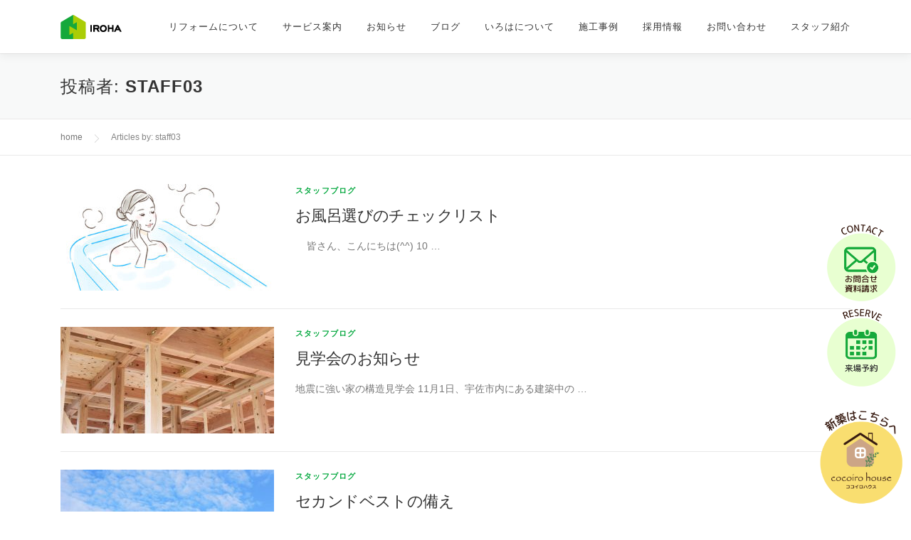

--- FILE ---
content_type: text/html; charset=UTF-8
request_url: https://iroha-construction.com/author/staff03/
body_size: 11097
content:
<!DOCTYPE html>
<html dir="ltr" lang="ja">
<head>
<meta charset="UTF-8">
<meta name="viewport" content="width=device-width, initial-scale=1">
<link rel="profile" href="http://gmpg.org/xfn/11">
<title>staff03 | 株式会社 いろは建築技巧</title>

		<!-- All in One SEO 4.7.4.2 - aioseo.com -->
		<meta name="robots" content="max-image-preview:large" />
		<meta name="google-site-verification" content="4dBcIiFig5kQHKaEc_8RjFcLuyVO4-_3lIbM-lPPmUw" />
		<link rel="canonical" href="https://iroha-construction.com/author/staff03/" />
		<link rel="next" href="https://iroha-construction.com/author/staff03/page/2/" />
		<meta name="generator" content="All in One SEO (AIOSEO) 4.7.4.2" />
		<script type="application/ld+json" class="aioseo-schema">
			{"@context":"https:\/\/schema.org","@graph":[{"@type":"BreadcrumbList","@id":"https:\/\/iroha-construction.com\/author\/staff03\/#breadcrumblist","itemListElement":[{"@type":"ListItem","@id":"https:\/\/iroha-construction.com\/#listItem","position":1,"name":"\u5bb6","item":"https:\/\/iroha-construction.com\/","nextItem":"https:\/\/iroha-construction.com\/author\/staff03\/#listItem"},{"@type":"ListItem","@id":"https:\/\/iroha-construction.com\/author\/staff03\/#listItem","position":2,"name":"staff03","previousItem":"https:\/\/iroha-construction.com\/#listItem"}]},{"@type":"Organization","@id":"https:\/\/iroha-construction.com\/#organization","name":"\u682a\u5f0f\u4f1a\u793e \u3044\u308d\u306f\u5efa\u7bc9\u6280\u5de7","description":"\u5927\u5206\u770c\u4e2d\u6d25\u5e02\u3067\u5efa\u7bc9\u30fb\u30ea\u30d5\u30a9\u30fc\u30e0\u30fb\u5bb6\u5177\u88fd\u4f5c\u3092\u884c\u3063\u3066\u3044\u307e\u3059","url":"https:\/\/iroha-construction.com\/","logo":{"@type":"ImageObject","url":"https:\/\/iroha-construction.com\/wp-content\/uploads\/2018\/10\/logo_menu.gif","@id":"https:\/\/iroha-construction.com\/author\/staff03\/#organizationLogo","width":86,"height":34},"image":{"@id":"https:\/\/iroha-construction.com\/author\/staff03\/#organizationLogo"}},{"@type":"Person","@id":"https:\/\/iroha-construction.com\/author\/staff03\/#author","url":"https:\/\/iroha-construction.com\/author\/staff03\/","name":"staff03","image":{"@type":"ImageObject","@id":"https:\/\/iroha-construction.com\/author\/staff03\/#authorImage","url":"https:\/\/secure.gravatar.com\/avatar\/4afba9498c91c4cc9acf1289b46e1745?s=96&d=mm&r=g","width":96,"height":96,"caption":"staff03"},"mainEntityOfPage":{"@id":"https:\/\/iroha-construction.com\/author\/staff03\/#profilepage"}},{"@type":"ProfilePage","@id":"https:\/\/iroha-construction.com\/author\/staff03\/#profilepage","url":"https:\/\/iroha-construction.com\/author\/staff03\/","name":"staff03 | \u682a\u5f0f\u4f1a\u793e \u3044\u308d\u306f\u5efa\u7bc9\u6280\u5de7","inLanguage":"ja","isPartOf":{"@id":"https:\/\/iroha-construction.com\/#website"},"breadcrumb":{"@id":"https:\/\/iroha-construction.com\/author\/staff03\/#breadcrumblist"},"dateCreated":"2019-09-27T05:20:46+09:00","mainEntity":{"@id":"https:\/\/iroha-construction.com\/author\/staff03\/#author"}},{"@type":"WebSite","@id":"https:\/\/iroha-construction.com\/#website","url":"https:\/\/iroha-construction.com\/","name":"\u682a\u5f0f\u4f1a\u793e \u3044\u308d\u306f\u5efa\u7bc9\u6280\u5de7","description":"\u5927\u5206\u770c\u4e2d\u6d25\u5e02\u3067\u5efa\u7bc9\u30fb\u30ea\u30d5\u30a9\u30fc\u30e0\u30fb\u5bb6\u5177\u88fd\u4f5c\u3092\u884c\u3063\u3066\u3044\u307e\u3059","inLanguage":"ja","publisher":{"@id":"https:\/\/iroha-construction.com\/#organization"}}]}
		</script>
		<!-- All in One SEO -->

<link rel='dns-prefetch' href='//fonts.googleapis.com' />
<link rel="alternate" type="application/rss+xml" title="株式会社 いろは建築技巧 &raquo; フィード" href="https://iroha-construction.com/feed/" />
<link rel="alternate" type="application/rss+xml" title="株式会社 いろは建築技巧 &raquo; コメントフィード" href="https://iroha-construction.com/comments/feed/" />
<link rel="alternate" type="application/rss+xml" title="株式会社 いろは建築技巧 &raquo; staff03 による投稿のフィード" href="https://iroha-construction.com/author/staff03/feed/" />
<script type="text/javascript">
/* <![CDATA[ */
window._wpemojiSettings = {"baseUrl":"https:\/\/s.w.org\/images\/core\/emoji\/14.0.0\/72x72\/","ext":".png","svgUrl":"https:\/\/s.w.org\/images\/core\/emoji\/14.0.0\/svg\/","svgExt":".svg","source":{"concatemoji":"https:\/\/iroha-construction.com\/wp-includes\/js\/wp-emoji-release.min.js?ver=6.4.7"}};
/*! This file is auto-generated */
!function(i,n){var o,s,e;function c(e){try{var t={supportTests:e,timestamp:(new Date).valueOf()};sessionStorage.setItem(o,JSON.stringify(t))}catch(e){}}function p(e,t,n){e.clearRect(0,0,e.canvas.width,e.canvas.height),e.fillText(t,0,0);var t=new Uint32Array(e.getImageData(0,0,e.canvas.width,e.canvas.height).data),r=(e.clearRect(0,0,e.canvas.width,e.canvas.height),e.fillText(n,0,0),new Uint32Array(e.getImageData(0,0,e.canvas.width,e.canvas.height).data));return t.every(function(e,t){return e===r[t]})}function u(e,t,n){switch(t){case"flag":return n(e,"\ud83c\udff3\ufe0f\u200d\u26a7\ufe0f","\ud83c\udff3\ufe0f\u200b\u26a7\ufe0f")?!1:!n(e,"\ud83c\uddfa\ud83c\uddf3","\ud83c\uddfa\u200b\ud83c\uddf3")&&!n(e,"\ud83c\udff4\udb40\udc67\udb40\udc62\udb40\udc65\udb40\udc6e\udb40\udc67\udb40\udc7f","\ud83c\udff4\u200b\udb40\udc67\u200b\udb40\udc62\u200b\udb40\udc65\u200b\udb40\udc6e\u200b\udb40\udc67\u200b\udb40\udc7f");case"emoji":return!n(e,"\ud83e\udef1\ud83c\udffb\u200d\ud83e\udef2\ud83c\udfff","\ud83e\udef1\ud83c\udffb\u200b\ud83e\udef2\ud83c\udfff")}return!1}function f(e,t,n){var r="undefined"!=typeof WorkerGlobalScope&&self instanceof WorkerGlobalScope?new OffscreenCanvas(300,150):i.createElement("canvas"),a=r.getContext("2d",{willReadFrequently:!0}),o=(a.textBaseline="top",a.font="600 32px Arial",{});return e.forEach(function(e){o[e]=t(a,e,n)}),o}function t(e){var t=i.createElement("script");t.src=e,t.defer=!0,i.head.appendChild(t)}"undefined"!=typeof Promise&&(o="wpEmojiSettingsSupports",s=["flag","emoji"],n.supports={everything:!0,everythingExceptFlag:!0},e=new Promise(function(e){i.addEventListener("DOMContentLoaded",e,{once:!0})}),new Promise(function(t){var n=function(){try{var e=JSON.parse(sessionStorage.getItem(o));if("object"==typeof e&&"number"==typeof e.timestamp&&(new Date).valueOf()<e.timestamp+604800&&"object"==typeof e.supportTests)return e.supportTests}catch(e){}return null}();if(!n){if("undefined"!=typeof Worker&&"undefined"!=typeof OffscreenCanvas&&"undefined"!=typeof URL&&URL.createObjectURL&&"undefined"!=typeof Blob)try{var e="postMessage("+f.toString()+"("+[JSON.stringify(s),u.toString(),p.toString()].join(",")+"));",r=new Blob([e],{type:"text/javascript"}),a=new Worker(URL.createObjectURL(r),{name:"wpTestEmojiSupports"});return void(a.onmessage=function(e){c(n=e.data),a.terminate(),t(n)})}catch(e){}c(n=f(s,u,p))}t(n)}).then(function(e){for(var t in e)n.supports[t]=e[t],n.supports.everything=n.supports.everything&&n.supports[t],"flag"!==t&&(n.supports.everythingExceptFlag=n.supports.everythingExceptFlag&&n.supports[t]);n.supports.everythingExceptFlag=n.supports.everythingExceptFlag&&!n.supports.flag,n.DOMReady=!1,n.readyCallback=function(){n.DOMReady=!0}}).then(function(){return e}).then(function(){var e;n.supports.everything||(n.readyCallback(),(e=n.source||{}).concatemoji?t(e.concatemoji):e.wpemoji&&e.twemoji&&(t(e.twemoji),t(e.wpemoji)))}))}((window,document),window._wpemojiSettings);
/* ]]> */
</script>
<style id='wp-emoji-styles-inline-css' type='text/css'>

	img.wp-smiley, img.emoji {
		display: inline !important;
		border: none !important;
		box-shadow: none !important;
		height: 1em !important;
		width: 1em !important;
		margin: 0 0.07em !important;
		vertical-align: -0.1em !important;
		background: none !important;
		padding: 0 !important;
	}
</style>
<link rel='stylesheet' id='wp-block-library-css' href='https://iroha-construction.com/wp-includes/css/dist/block-library/style.min.css?ver=6.4.7' type='text/css' media='all' />
<style id='wp-block-library-theme-inline-css' type='text/css'>
.wp-block-audio figcaption{color:#555;font-size:13px;text-align:center}.is-dark-theme .wp-block-audio figcaption{color:hsla(0,0%,100%,.65)}.wp-block-audio{margin:0 0 1em}.wp-block-code{border:1px solid #ccc;border-radius:4px;font-family:Menlo,Consolas,monaco,monospace;padding:.8em 1em}.wp-block-embed figcaption{color:#555;font-size:13px;text-align:center}.is-dark-theme .wp-block-embed figcaption{color:hsla(0,0%,100%,.65)}.wp-block-embed{margin:0 0 1em}.blocks-gallery-caption{color:#555;font-size:13px;text-align:center}.is-dark-theme .blocks-gallery-caption{color:hsla(0,0%,100%,.65)}.wp-block-image figcaption{color:#555;font-size:13px;text-align:center}.is-dark-theme .wp-block-image figcaption{color:hsla(0,0%,100%,.65)}.wp-block-image{margin:0 0 1em}.wp-block-pullquote{border-bottom:4px solid;border-top:4px solid;color:currentColor;margin-bottom:1.75em}.wp-block-pullquote cite,.wp-block-pullquote footer,.wp-block-pullquote__citation{color:currentColor;font-size:.8125em;font-style:normal;text-transform:uppercase}.wp-block-quote{border-left:.25em solid;margin:0 0 1.75em;padding-left:1em}.wp-block-quote cite,.wp-block-quote footer{color:currentColor;font-size:.8125em;font-style:normal;position:relative}.wp-block-quote.has-text-align-right{border-left:none;border-right:.25em solid;padding-left:0;padding-right:1em}.wp-block-quote.has-text-align-center{border:none;padding-left:0}.wp-block-quote.is-large,.wp-block-quote.is-style-large,.wp-block-quote.is-style-plain{border:none}.wp-block-search .wp-block-search__label{font-weight:700}.wp-block-search__button{border:1px solid #ccc;padding:.375em .625em}:where(.wp-block-group.has-background){padding:1.25em 2.375em}.wp-block-separator.has-css-opacity{opacity:.4}.wp-block-separator{border:none;border-bottom:2px solid;margin-left:auto;margin-right:auto}.wp-block-separator.has-alpha-channel-opacity{opacity:1}.wp-block-separator:not(.is-style-wide):not(.is-style-dots){width:100px}.wp-block-separator.has-background:not(.is-style-dots){border-bottom:none;height:1px}.wp-block-separator.has-background:not(.is-style-wide):not(.is-style-dots){height:2px}.wp-block-table{margin:0 0 1em}.wp-block-table td,.wp-block-table th{word-break:normal}.wp-block-table figcaption{color:#555;font-size:13px;text-align:center}.is-dark-theme .wp-block-table figcaption{color:hsla(0,0%,100%,.65)}.wp-block-video figcaption{color:#555;font-size:13px;text-align:center}.is-dark-theme .wp-block-video figcaption{color:hsla(0,0%,100%,.65)}.wp-block-video{margin:0 0 1em}.wp-block-template-part.has-background{margin-bottom:0;margin-top:0;padding:1.25em 2.375em}
</style>
<style id='classic-theme-styles-inline-css' type='text/css'>
/*! This file is auto-generated */
.wp-block-button__link{color:#fff;background-color:#32373c;border-radius:9999px;box-shadow:none;text-decoration:none;padding:calc(.667em + 2px) calc(1.333em + 2px);font-size:1.125em}.wp-block-file__button{background:#32373c;color:#fff;text-decoration:none}
</style>
<style id='global-styles-inline-css' type='text/css'>
body{--wp--preset--color--black: #000000;--wp--preset--color--cyan-bluish-gray: #abb8c3;--wp--preset--color--white: #ffffff;--wp--preset--color--pale-pink: #f78da7;--wp--preset--color--vivid-red: #cf2e2e;--wp--preset--color--luminous-vivid-orange: #ff6900;--wp--preset--color--luminous-vivid-amber: #fcb900;--wp--preset--color--light-green-cyan: #7bdcb5;--wp--preset--color--vivid-green-cyan: #00d084;--wp--preset--color--pale-cyan-blue: #8ed1fc;--wp--preset--color--vivid-cyan-blue: #0693e3;--wp--preset--color--vivid-purple: #9b51e0;--wp--preset--gradient--vivid-cyan-blue-to-vivid-purple: linear-gradient(135deg,rgba(6,147,227,1) 0%,rgb(155,81,224) 100%);--wp--preset--gradient--light-green-cyan-to-vivid-green-cyan: linear-gradient(135deg,rgb(122,220,180) 0%,rgb(0,208,130) 100%);--wp--preset--gradient--luminous-vivid-amber-to-luminous-vivid-orange: linear-gradient(135deg,rgba(252,185,0,1) 0%,rgba(255,105,0,1) 100%);--wp--preset--gradient--luminous-vivid-orange-to-vivid-red: linear-gradient(135deg,rgba(255,105,0,1) 0%,rgb(207,46,46) 100%);--wp--preset--gradient--very-light-gray-to-cyan-bluish-gray: linear-gradient(135deg,rgb(238,238,238) 0%,rgb(169,184,195) 100%);--wp--preset--gradient--cool-to-warm-spectrum: linear-gradient(135deg,rgb(74,234,220) 0%,rgb(151,120,209) 20%,rgb(207,42,186) 40%,rgb(238,44,130) 60%,rgb(251,105,98) 80%,rgb(254,248,76) 100%);--wp--preset--gradient--blush-light-purple: linear-gradient(135deg,rgb(255,206,236) 0%,rgb(152,150,240) 100%);--wp--preset--gradient--blush-bordeaux: linear-gradient(135deg,rgb(254,205,165) 0%,rgb(254,45,45) 50%,rgb(107,0,62) 100%);--wp--preset--gradient--luminous-dusk: linear-gradient(135deg,rgb(255,203,112) 0%,rgb(199,81,192) 50%,rgb(65,88,208) 100%);--wp--preset--gradient--pale-ocean: linear-gradient(135deg,rgb(255,245,203) 0%,rgb(182,227,212) 50%,rgb(51,167,181) 100%);--wp--preset--gradient--electric-grass: linear-gradient(135deg,rgb(202,248,128) 0%,rgb(113,206,126) 100%);--wp--preset--gradient--midnight: linear-gradient(135deg,rgb(2,3,129) 0%,rgb(40,116,252) 100%);--wp--preset--font-size--small: 13px;--wp--preset--font-size--medium: 20px;--wp--preset--font-size--large: 36px;--wp--preset--font-size--x-large: 42px;--wp--preset--spacing--20: 0.44rem;--wp--preset--spacing--30: 0.67rem;--wp--preset--spacing--40: 1rem;--wp--preset--spacing--50: 1.5rem;--wp--preset--spacing--60: 2.25rem;--wp--preset--spacing--70: 3.38rem;--wp--preset--spacing--80: 5.06rem;--wp--preset--shadow--natural: 6px 6px 9px rgba(0, 0, 0, 0.2);--wp--preset--shadow--deep: 12px 12px 50px rgba(0, 0, 0, 0.4);--wp--preset--shadow--sharp: 6px 6px 0px rgba(0, 0, 0, 0.2);--wp--preset--shadow--outlined: 6px 6px 0px -3px rgba(255, 255, 255, 1), 6px 6px rgba(0, 0, 0, 1);--wp--preset--shadow--crisp: 6px 6px 0px rgba(0, 0, 0, 1);}:where(.is-layout-flex){gap: 0.5em;}:where(.is-layout-grid){gap: 0.5em;}body .is-layout-flow > .alignleft{float: left;margin-inline-start: 0;margin-inline-end: 2em;}body .is-layout-flow > .alignright{float: right;margin-inline-start: 2em;margin-inline-end: 0;}body .is-layout-flow > .aligncenter{margin-left: auto !important;margin-right: auto !important;}body .is-layout-constrained > .alignleft{float: left;margin-inline-start: 0;margin-inline-end: 2em;}body .is-layout-constrained > .alignright{float: right;margin-inline-start: 2em;margin-inline-end: 0;}body .is-layout-constrained > .aligncenter{margin-left: auto !important;margin-right: auto !important;}body .is-layout-constrained > :where(:not(.alignleft):not(.alignright):not(.alignfull)){max-width: var(--wp--style--global--content-size);margin-left: auto !important;margin-right: auto !important;}body .is-layout-constrained > .alignwide{max-width: var(--wp--style--global--wide-size);}body .is-layout-flex{display: flex;}body .is-layout-flex{flex-wrap: wrap;align-items: center;}body .is-layout-flex > *{margin: 0;}body .is-layout-grid{display: grid;}body .is-layout-grid > *{margin: 0;}:where(.wp-block-columns.is-layout-flex){gap: 2em;}:where(.wp-block-columns.is-layout-grid){gap: 2em;}:where(.wp-block-post-template.is-layout-flex){gap: 1.25em;}:where(.wp-block-post-template.is-layout-grid){gap: 1.25em;}.has-black-color{color: var(--wp--preset--color--black) !important;}.has-cyan-bluish-gray-color{color: var(--wp--preset--color--cyan-bluish-gray) !important;}.has-white-color{color: var(--wp--preset--color--white) !important;}.has-pale-pink-color{color: var(--wp--preset--color--pale-pink) !important;}.has-vivid-red-color{color: var(--wp--preset--color--vivid-red) !important;}.has-luminous-vivid-orange-color{color: var(--wp--preset--color--luminous-vivid-orange) !important;}.has-luminous-vivid-amber-color{color: var(--wp--preset--color--luminous-vivid-amber) !important;}.has-light-green-cyan-color{color: var(--wp--preset--color--light-green-cyan) !important;}.has-vivid-green-cyan-color{color: var(--wp--preset--color--vivid-green-cyan) !important;}.has-pale-cyan-blue-color{color: var(--wp--preset--color--pale-cyan-blue) !important;}.has-vivid-cyan-blue-color{color: var(--wp--preset--color--vivid-cyan-blue) !important;}.has-vivid-purple-color{color: var(--wp--preset--color--vivid-purple) !important;}.has-black-background-color{background-color: var(--wp--preset--color--black) !important;}.has-cyan-bluish-gray-background-color{background-color: var(--wp--preset--color--cyan-bluish-gray) !important;}.has-white-background-color{background-color: var(--wp--preset--color--white) !important;}.has-pale-pink-background-color{background-color: var(--wp--preset--color--pale-pink) !important;}.has-vivid-red-background-color{background-color: var(--wp--preset--color--vivid-red) !important;}.has-luminous-vivid-orange-background-color{background-color: var(--wp--preset--color--luminous-vivid-orange) !important;}.has-luminous-vivid-amber-background-color{background-color: var(--wp--preset--color--luminous-vivid-amber) !important;}.has-light-green-cyan-background-color{background-color: var(--wp--preset--color--light-green-cyan) !important;}.has-vivid-green-cyan-background-color{background-color: var(--wp--preset--color--vivid-green-cyan) !important;}.has-pale-cyan-blue-background-color{background-color: var(--wp--preset--color--pale-cyan-blue) !important;}.has-vivid-cyan-blue-background-color{background-color: var(--wp--preset--color--vivid-cyan-blue) !important;}.has-vivid-purple-background-color{background-color: var(--wp--preset--color--vivid-purple) !important;}.has-black-border-color{border-color: var(--wp--preset--color--black) !important;}.has-cyan-bluish-gray-border-color{border-color: var(--wp--preset--color--cyan-bluish-gray) !important;}.has-white-border-color{border-color: var(--wp--preset--color--white) !important;}.has-pale-pink-border-color{border-color: var(--wp--preset--color--pale-pink) !important;}.has-vivid-red-border-color{border-color: var(--wp--preset--color--vivid-red) !important;}.has-luminous-vivid-orange-border-color{border-color: var(--wp--preset--color--luminous-vivid-orange) !important;}.has-luminous-vivid-amber-border-color{border-color: var(--wp--preset--color--luminous-vivid-amber) !important;}.has-light-green-cyan-border-color{border-color: var(--wp--preset--color--light-green-cyan) !important;}.has-vivid-green-cyan-border-color{border-color: var(--wp--preset--color--vivid-green-cyan) !important;}.has-pale-cyan-blue-border-color{border-color: var(--wp--preset--color--pale-cyan-blue) !important;}.has-vivid-cyan-blue-border-color{border-color: var(--wp--preset--color--vivid-cyan-blue) !important;}.has-vivid-purple-border-color{border-color: var(--wp--preset--color--vivid-purple) !important;}.has-vivid-cyan-blue-to-vivid-purple-gradient-background{background: var(--wp--preset--gradient--vivid-cyan-blue-to-vivid-purple) !important;}.has-light-green-cyan-to-vivid-green-cyan-gradient-background{background: var(--wp--preset--gradient--light-green-cyan-to-vivid-green-cyan) !important;}.has-luminous-vivid-amber-to-luminous-vivid-orange-gradient-background{background: var(--wp--preset--gradient--luminous-vivid-amber-to-luminous-vivid-orange) !important;}.has-luminous-vivid-orange-to-vivid-red-gradient-background{background: var(--wp--preset--gradient--luminous-vivid-orange-to-vivid-red) !important;}.has-very-light-gray-to-cyan-bluish-gray-gradient-background{background: var(--wp--preset--gradient--very-light-gray-to-cyan-bluish-gray) !important;}.has-cool-to-warm-spectrum-gradient-background{background: var(--wp--preset--gradient--cool-to-warm-spectrum) !important;}.has-blush-light-purple-gradient-background{background: var(--wp--preset--gradient--blush-light-purple) !important;}.has-blush-bordeaux-gradient-background{background: var(--wp--preset--gradient--blush-bordeaux) !important;}.has-luminous-dusk-gradient-background{background: var(--wp--preset--gradient--luminous-dusk) !important;}.has-pale-ocean-gradient-background{background: var(--wp--preset--gradient--pale-ocean) !important;}.has-electric-grass-gradient-background{background: var(--wp--preset--gradient--electric-grass) !important;}.has-midnight-gradient-background{background: var(--wp--preset--gradient--midnight) !important;}.has-small-font-size{font-size: var(--wp--preset--font-size--small) !important;}.has-medium-font-size{font-size: var(--wp--preset--font-size--medium) !important;}.has-large-font-size{font-size: var(--wp--preset--font-size--large) !important;}.has-x-large-font-size{font-size: var(--wp--preset--font-size--x-large) !important;}
.wp-block-navigation a:where(:not(.wp-element-button)){color: inherit;}
:where(.wp-block-post-template.is-layout-flex){gap: 1.25em;}:where(.wp-block-post-template.is-layout-grid){gap: 1.25em;}
:where(.wp-block-columns.is-layout-flex){gap: 2em;}:where(.wp-block-columns.is-layout-grid){gap: 2em;}
.wp-block-pullquote{font-size: 1.5em;line-height: 1.6;}
</style>
<link rel='stylesheet' id='onepress-fonts-css' href='https://fonts.googleapis.com/css?family=Raleway%3A400%2C500%2C600%2C700%2C300%2C100%2C800%2C900%7COpen+Sans%3A400%2C300%2C300italic%2C400italic%2C600%2C600italic%2C700%2C700italic&#038;subset=latin%2Clatin-ext&#038;display=swap&#038;ver=2.3.4' type='text/css' media='all' />
<link rel='stylesheet' id='onepress-animate-css' href='https://iroha-construction.com/wp-content/themes/onepress/assets/css/animate.min.css?ver=2.3.4' type='text/css' media='all' />
<link rel='stylesheet' id='onepress-fa-css' href='https://iroha-construction.com/wp-content/themes/onepress/assets/css/font-awesome.min.css?ver=4.7.0' type='text/css' media='all' />
<link rel='stylesheet' id='onepress-bootstrap-css' href='https://iroha-construction.com/wp-content/themes/onepress/assets/css/bootstrap.min.css?ver=2.3.4' type='text/css' media='all' />
<link rel='stylesheet' id='onepress-style-css' href='https://iroha-construction.com/wp-content/themes/onepress/style.css?ver=6.4.7' type='text/css' media='all' />
<style id='onepress-style-inline-css' type='text/css'>
#main .video-section section.hero-slideshow-wrapper{background:transparent}.hero-slideshow-wrapper:after{position:absolute;top:0px;left:0px;width:100%;height:100%;background-color:rgba(129,215,66,0);display:block;content:""}.body-desktop .parallax-hero .hero-slideshow-wrapper:after{display:none!important}#parallax-hero>.parallax-bg::before{background-color:rgba(129,215,66,0);opacity:1}.body-desktop .parallax-hero .hero-slideshow-wrapper:after{display:none!important}a,.screen-reader-text:hover,.screen-reader-text:active,.screen-reader-text:focus,.header-social a,.onepress-menu a:hover,.onepress-menu ul li a:hover,.onepress-menu li.onepress-current-item>a,.onepress-menu ul li.current-menu-item>a,.onepress-menu>li a.menu-actived,.onepress-menu.onepress-menu-mobile li.onepress-current-item>a,.site-footer a,.site-footer .footer-social a:hover,.site-footer .btt a:hover,.highlight,#comments .comment .comment-wrapper .comment-meta .comment-time:hover,#comments .comment .comment-wrapper .comment-meta .comment-reply-link:hover,#comments .comment .comment-wrapper .comment-meta .comment-edit-link:hover,.btn-theme-primary-outline,.sidebar .widget a:hover,.section-services .service-item .service-image i,.counter_item .counter__number,.team-member .member-thumb .member-profile a:hover,.icon-background-default{color:#00a73c}input[type="reset"],input[type="submit"],input[type="submit"],input[type="reset"]:hover,input[type="submit"]:hover,input[type="submit"]:hover .nav-links a:hover,.btn-theme-primary,.btn-theme-primary-outline:hover,.section-testimonials .card-theme-primary,.woocommerce #respond input#submit,.woocommerce a.button,.woocommerce button.button,.woocommerce input.button,.woocommerce button.button.alt,.pirate-forms-submit-button,.pirate-forms-submit-button:hover,input[type="reset"],input[type="submit"],input[type="submit"],.pirate-forms-submit-button,.contact-form div.wpforms-container-full .wpforms-form .wpforms-submit,.contact-form div.wpforms-container-full .wpforms-form .wpforms-submit:hover,.nav-links a:hover,.nav-links a.current,.nav-links .page-numbers:hover,.nav-links .page-numbers.current{background:#00a73c}.btn-theme-primary-outline,.btn-theme-primary-outline:hover,.pricing__item:hover,.section-testimonials .card-theme-primary,.entry-content blockquote{border-color:#00a73c}.page-header.page--cover{text-align:left}.page-header.page--cover:before{background:rgba(255,255,255,0)}.page-header:before{background:rgba(255,255,255,0)}#footer-widgets{}.gallery-carousel .g-item{padding:0px 4px}.gallery-carousel-wrap{margin-left:-4px;margin-right:-4px}.gallery-grid .g-item,.gallery-masonry .g-item .inner{padding:4px}.gallery-grid-wrap,.gallery-masonry-wrap{margin-left:-4px;margin-right:-4px}.gallery-justified-wrap{margin-left:-8px;margin-right:-8px}
</style>
<link rel='stylesheet' id='onepress-gallery-lightgallery-css' href='https://iroha-construction.com/wp-content/themes/onepress/assets/css/lightgallery.css?ver=6.4.7' type='text/css' media='all' />
<link rel='stylesheet' id='onepress-child-style-css' href='https://iroha-construction.com/wp-content/themes/onepress-child/style.css?ver=6.4.7' type='text/css' media='all' />
<script type="text/javascript" src="https://iroha-construction.com/wp-includes/js/jquery/jquery.min.js?ver=3.7.1" id="jquery-core-js"></script>
<script type="text/javascript" src="https://iroha-construction.com/wp-includes/js/jquery/jquery-migrate.min.js?ver=3.4.1" id="jquery-migrate-js"></script>
<link rel="https://api.w.org/" href="https://iroha-construction.com/wp-json/" /><link rel="alternate" type="application/json" href="https://iroha-construction.com/wp-json/wp/v2/users/5" /><link rel="EditURI" type="application/rsd+xml" title="RSD" href="https://iroha-construction.com/xmlrpc.php?rsd" />
<meta name="generator" content="WordPress 6.4.7" />
<link rel="icon" href="https://iroha-construction.com/wp-content/uploads/2019/09/cropped-iroha-logo-icon-32x32.png" sizes="32x32" />
<link rel="icon" href="https://iroha-construction.com/wp-content/uploads/2019/09/cropped-iroha-logo-icon-192x192.png" sizes="192x192" />
<link rel="apple-touch-icon" href="https://iroha-construction.com/wp-content/uploads/2019/09/cropped-iroha-logo-icon-180x180.png" />
<meta name="msapplication-TileImage" content="https://iroha-construction.com/wp-content/uploads/2019/09/cropped-iroha-logo-icon-270x270.png" />
</head>

<body class="archive author author-staff03 author-5 wp-custom-logo group-blog">
<div id="page" class="hfeed site">
<a class="skip-link screen-reader-text" href="#content">
コンテンツへスキップ</a>
<div id="header-section" class="h-on-top no-transparent">		<header id="masthead" class="site-header header-contained is-sticky no-scroll no-t h-on-top" role="banner">
			<div class="container">
				<div class="site-branding">
				<div class="site-brand-inner has-logo-img no-desc"><div class="site-logo-div"><a href="https://iroha-construction.com/" class="custom-logo-link  no-t-logo" rel="home" itemprop="url"><img width="86" height="34" src="https://iroha-construction.com/wp-content/uploads/2018/10/logo_menu.gif" class="custom-logo" alt="株式会社 いろは建築技巧" itemprop="logo" decoding="async" /></a></div></div>				</div>
				<div class="header-right-wrapper">
					<a href="#0" id="nav-toggle">メニュー<span></span></a>
					<nav id="site-navigation" class="main-navigation" role="navigation">
						<ul class="onepress-menu">
							<li id="menu-item-1208" class="menu-item menu-item-type-custom menu-item-object-custom menu-item-home menu-item-has-children menu-item-1208"><a href="https://iroha-construction.com/#features">リフォームについて</a>
<ul class="sub-menu">
	<li id="menu-item-2339" class="menu-item menu-item-type-post_type menu-item-object-page menu-item-2339"><a href="https://iroha-construction.com/reform/reform-inside/">屋内リフォーム</a></li>
	<li id="menu-item-2340" class="menu-item menu-item-type-post_type menu-item-object-page menu-item-2340"><a href="https://iroha-construction.com/reform/reform-water/">水廻りのリフォーム</a></li>
	<li id="menu-item-2329" class="menu-item menu-item-type-post_type menu-item-object-page menu-item-2329"><a href="https://iroha-construction.com/reform/reform-outside/">屋外リフォーム</a></li>
	<li id="menu-item-2330" class="menu-item menu-item-type-post_type menu-item-object-page menu-item-2330"><a href="https://iroha-construction.com/reform/quake-resistant/">耐震リフォーム</a></li>
	<li id="menu-item-2316" class="menu-item menu-item-type-post_type menu-item-object-page menu-item-2316"><a href="https://iroha-construction.com/reform/reform-health/">健康リフォーム</a></li>
	<li id="menu-item-2317" class="menu-item menu-item-type-post_type menu-item-object-page menu-item-2317"><a href="https://iroha-construction.com/reform/reform-others/">その他リフォーム</a></li>
</ul>
</li>
<li id="menu-item-28" class="menu-item menu-item-type-custom menu-item-object-custom menu-item-home menu-item-has-children menu-item-28"><a href="https://iroha-construction.com/#services">サービス案内</a>
<ul class="sub-menu">
	<li id="menu-item-2323" class="menu-item menu-item-type-post_type menu-item-object-page menu-item-2323"><a href="https://iroha-construction.com/service-title-1/">新築</a></li>
	<li id="menu-item-2324" class="menu-item menu-item-type-post_type menu-item-object-page menu-item-2324"><a href="https://iroha-construction.com/reform/">リフォーム</a></li>
	<li id="menu-item-2325" class="menu-item menu-item-type-post_type menu-item-object-page menu-item-2325"><a href="https://iroha-construction.com/service-title-3/">水まわりリフォーム</a></li>
	<li id="menu-item-2326" class="menu-item menu-item-type-post_type menu-item-object-page menu-item-2326"><a href="https://iroha-construction.com/service-title-4/">オーダー家具</a></li>
</ul>
</li>
<li id="menu-item-3472" class="menu-item menu-item-type-custom menu-item-object-custom menu-item-home menu-item-3472"><a href="http://iroha-construction.com/#notice">お知らせ</a></li>
<li id="menu-item-31" class="menu-item menu-item-type-custom menu-item-object-custom menu-item-home menu-item-31"><a href="https://iroha-construction.com/#blog">ブログ</a></li>
<li id="menu-item-27" class="menu-item menu-item-type-custom menu-item-object-custom menu-item-home menu-item-has-children menu-item-27"><a href="https://iroha-construction.com/#about">いろはについて</a>
<ul class="sub-menu">
	<li id="menu-item-2333" class="menu-item menu-item-type-post_type menu-item-object-page menu-item-2333"><a href="https://iroha-construction.com/consept/">コンセプト</a></li>
	<li id="menu-item-2334" class="menu-item menu-item-type-post_type menu-item-object-page menu-item-2334"><a href="https://iroha-construction.com/craftsmanship/">技術について</a></li>
	<li id="menu-item-2335" class="menu-item menu-item-type-post_type menu-item-object-page menu-item-2335"><a href="https://iroha-construction.com/environment/">環境への取り組み</a></li>
	<li id="menu-item-2336" class="menu-item menu-item-type-post_type menu-item-object-page menu-item-2336"><a href="https://iroha-construction.com/company/">会社概要</a></li>
</ul>
</li>
<li id="menu-item-6883" class="menu-item menu-item-type-post_type menu-item-object-page menu-item-has-children menu-item-6883"><a href="https://iroha-construction.com/%e6%96%bd%e5%b7%a5%e4%ba%8b%e4%be%8b/">施工事例</a>
<ul class="sub-menu">
	<li id="menu-item-6884" class="menu-item menu-item-type-post_type menu-item-object-page menu-item-6884"><a href="https://iroha-construction.com/%e6%96%bd%e5%b7%a5%e4%ba%8b%e4%be%8b/%e3%83%aa%e3%83%8e%e3%83%99%e3%83%bc%e3%82%b7%e3%83%a7%e3%83%b3%e6%96%bd%e5%b7%a5%e4%ba%8b%e4%be%8b/">リノベーション施工事例</a></li>
	<li id="menu-item-6885" class="menu-item menu-item-type-post_type menu-item-object-page menu-item-6885"><a href="https://iroha-construction.com/%e6%96%bd%e5%b7%a5%e4%ba%8b%e4%be%8b/%e3%83%aa%e3%83%95%e3%82%a9%e3%83%bc%e3%83%a0%e6%96%bd%e5%b7%a5%e4%ba%8b%e4%be%8b/">リフォーム施工事例</a></li>
	<li id="menu-item-6886" class="menu-item menu-item-type-post_type menu-item-object-page menu-item-6886"><a href="https://iroha-construction.com/%e6%96%bd%e5%b7%a5%e4%ba%8b%e4%be%8b/%e6%96%b0%e7%af%89%e6%96%bd%e5%b7%a5%e4%ba%8b%e4%be%8b/">新築施工事例</a></li>
</ul>
</li>
<li id="menu-item-3118" class="menu-item menu-item-type-post_type menu-item-object-page menu-item-3118"><a href="https://iroha-construction.com/recruit/">採用情報</a></li>
<li id="menu-item-32" class="menu-item menu-item-type-custom menu-item-object-custom menu-item-32"><a href="https://iroha-construction.com/contact/">お問い合わせ</a></li>
<li id="menu-item-6017" class="menu-item menu-item-type-post_type menu-item-object-page menu-item-6017"><a href="https://iroha-construction.com/home/%e3%82%b9%e3%82%bf%e3%83%83%e3%83%95%e7%b4%b9%e4%bb%8b/">スタッフ紹介</a></li>
						</ul>
					</nav>
					
				</div>
			</div>
		</header>
		</div>
	<div id="content" class="site-content">

		<div class="page-header">
			<div class="container">
				<h1 class="page-title">投稿者: <span>staff03</span></h1>							</div>
		</div>

				<div class="breadcrumbs">
			<div class="container">
				<!-- Breadcrumb NavXT 7.3.1 -->
<span property="itemListElement" typeof="ListItem"><a property="item" typeof="WebPage" title="Go to 株式会社 いろは建築技巧." href="https://iroha-construction.com" class="home"><span property="name">home</span></a><meta property="position" content="1"></span><span class="author current-item">Articles by: staff03</span>			</div>
		</div>
		
		<div id="content-inside" class="container no-sidebar">
			<div id="primary" class="content-area">
				<main id="main" class="site-main" role="main">

				
										
						<article id="post-8617" class="list-article clearfix post-8617 post type-post status-publish format-standard has-post-thumbnail hentry category-blog">
		<div class="list-article-thumb">
		<a href="https://iroha-construction.com/blog/%e3%81%8a%e9%a2%a8%e5%91%82%e9%81%b8%e3%81%b3%e3%81%ae%e3%83%81%e3%82%a7%e3%83%83%e3%82%af%e3%83%aa%e3%82%b9%e3%83%88/">
			<img width="300" height="150" src="https://iroha-construction.com/wp-content/uploads/2024/10/22133253-300x150.jpg" class="attachment-onepress-blog-small size-onepress-blog-small wp-post-image" alt="" decoding="async" />		</a>
	</div>
	
	<div class="list-article-content">
					<div class="list-article-meta">
				<a href="https://iroha-construction.com/category/blog/" rel="category tag">スタッフブログ</a>			</div>
						<header class="entry-header">
			<h2 class="entry-title"><a href="https://iroha-construction.com/blog/%e3%81%8a%e9%a2%a8%e5%91%82%e9%81%b8%e3%81%b3%e3%81%ae%e3%83%81%e3%82%a7%e3%83%83%e3%82%af%e3%83%aa%e3%82%b9%e3%83%88/" rel="bookmark">お風呂選びのチェックリスト</a></h2>		</header>
						<div class="entry-excerpt">
			<p>&nbsp; &nbsp; 皆さん、こんにちは(^^) 10 &#8230;</p>
		</div>
					</div>

</article>

					
						<article id="post-4431" class="list-article clearfix post-4431 post type-post status-publish format-standard has-post-thumbnail hentry category-blog">
		<div class="list-article-thumb">
		<a href="https://iroha-construction.com/blog/%e8%a6%8b%e5%ad%a6%e4%bc%9a%e3%81%ae%e3%81%8a%e7%9f%a5%e3%82%89%e3%81%9b/">
			<img width="300" height="150" src="https://iroha-construction.com/wp-content/uploads/2020/10/1424750_m-300x150.jpg" class="attachment-onepress-blog-small size-onepress-blog-small wp-post-image" alt="" decoding="async" />		</a>
	</div>
	
	<div class="list-article-content">
					<div class="list-article-meta">
				<a href="https://iroha-construction.com/category/blog/" rel="category tag">スタッフブログ</a>			</div>
						<header class="entry-header">
			<h2 class="entry-title"><a href="https://iroha-construction.com/blog/%e8%a6%8b%e5%ad%a6%e4%bc%9a%e3%81%ae%e3%81%8a%e7%9f%a5%e3%82%89%e3%81%9b/" rel="bookmark">見学会のお知らせ</a></h2>		</header>
						<div class="entry-excerpt">
			<p>地震に強い家の構造見学会 11月1日、宇佐市内にある建築中の &#8230;</p>
		</div>
					</div>

</article>

					
						<article id="post-4392" class="list-article clearfix post-4392 post type-post status-publish format-standard has-post-thumbnail hentry category-blog">
		<div class="list-article-thumb">
		<a href="https://iroha-construction.com/blog/%e3%82%bb%e3%82%ab%e3%83%b3%e3%83%89%e3%83%99%e3%82%b9%e3%83%88%e3%81%ae%e5%82%99%e3%81%88/">
			<img width="300" height="150" src="https://iroha-construction.com/wp-content/uploads/2020/09/1894987_s-300x150.jpg" class="attachment-onepress-blog-small size-onepress-blog-small wp-post-image" alt="" decoding="async" />		</a>
	</div>
	
	<div class="list-article-content">
					<div class="list-article-meta">
				<a href="https://iroha-construction.com/category/blog/" rel="category tag">スタッフブログ</a>			</div>
						<header class="entry-header">
			<h2 class="entry-title"><a href="https://iroha-construction.com/blog/%e3%82%bb%e3%82%ab%e3%83%b3%e3%83%89%e3%83%99%e3%82%b9%e3%83%88%e3%81%ae%e5%82%99%e3%81%88/" rel="bookmark">セカンドベストの備え</a></h2>		</header>
						<div class="entry-excerpt">
			<p>台風10号は北へ抜けましたが、時折ハッとするほどの強風が吹い &#8230;</p>
		</div>
					</div>

</article>

					
						<article id="post-4382" class="list-article clearfix post-4382 post type-post status-publish format-standard has-post-thumbnail hentry category-blog">
		<div class="list-article-thumb">
		<a href="https://iroha-construction.com/blog/%e3%80%8c%e3%81%93%e3%82%8c%e3%81%8c%e3%81%82%e3%82%8c%e3%81%b0%e3%82%88%e3%81%8b%e3%81%a3%e3%81%9f%e3%80%8d%e7%81%bd%e5%ae%b3%e3%81%ae%e5%82%99%e3%81%88/">
			<img width="300" height="150" src="https://iroha-construction.com/wp-content/uploads/2020/08/bousai-300x150.png" class="attachment-onepress-blog-small size-onepress-blog-small wp-post-image" alt="" decoding="async" loading="lazy" />		</a>
	</div>
	
	<div class="list-article-content">
					<div class="list-article-meta">
				<a href="https://iroha-construction.com/category/blog/" rel="category tag">スタッフブログ</a>			</div>
						<header class="entry-header">
			<h2 class="entry-title"><a href="https://iroha-construction.com/blog/%e3%80%8c%e3%81%93%e3%82%8c%e3%81%8c%e3%81%82%e3%82%8c%e3%81%b0%e3%82%88%e3%81%8b%e3%81%a3%e3%81%9f%e3%80%8d%e7%81%bd%e5%ae%b3%e3%81%ae%e5%82%99%e3%81%88/" rel="bookmark">「これがあればよかった」災害の備え</a></h2>		</header>
						<div class="entry-excerpt">
			<p>こんにちは。まだまだ蒸し暑い日が続いていますが、すこしずつ秋 &#8230;</p>
		</div>
					</div>

</article>

					
						<article id="post-4366" class="list-article clearfix post-4366 post type-post status-publish format-standard has-post-thumbnail hentry category-blog">
		<div class="list-article-thumb">
		<a href="https://iroha-construction.com/blog/%e3%81%84%e3%82%8d%e3%81%af%e3%81%ae%e4%bb%95%e4%ba%8b%e3%81%82%e3%82%8c%e3%81%93%e3%82%8c/">
			<img width="300" height="150" src="https://iroha-construction.com/wp-content/uploads/2020/08/903-300x150.jpg" class="attachment-onepress-blog-small size-onepress-blog-small wp-post-image" alt="" decoding="async" loading="lazy" />		</a>
	</div>
	
	<div class="list-article-content">
					<div class="list-article-meta">
				<a href="https://iroha-construction.com/category/blog/" rel="category tag">スタッフブログ</a>			</div>
						<header class="entry-header">
			<h2 class="entry-title"><a href="https://iroha-construction.com/blog/%e3%81%84%e3%82%8d%e3%81%af%e3%81%ae%e4%bb%95%e4%ba%8b%e3%81%82%e3%82%8c%e3%81%93%e3%82%8c/" rel="bookmark">いろはの仕事あれこれ</a></h2>		</header>
						<div class="entry-excerpt">
			<p>こんにちは！コーディネーターの川島です。 お盆休み明け、みな &#8230;</p>
		</div>
					</div>

</article>

					
						<article id="post-4362" class="list-article clearfix post-4362 post type-post status-publish format-standard has-post-thumbnail hentry category-blog">
		<div class="list-article-thumb">
		<a href="https://iroha-construction.com/blog/%e3%81%bb%e3%81%a3%e3%81%93%e3%82%8a%e5%9c%b0%e9%8e%ae%e7%a5%ad/">
			<img width="300" height="150" src="https://iroha-construction.com/wp-content/uploads/2020/08/0027fa58f157bfd7a208b3071de66f8d-300x150.jpg" class="attachment-onepress-blog-small size-onepress-blog-small wp-post-image" alt="" decoding="async" loading="lazy" />		</a>
	</div>
	
	<div class="list-article-content">
					<div class="list-article-meta">
				<a href="https://iroha-construction.com/category/blog/" rel="category tag">スタッフブログ</a>			</div>
						<header class="entry-header">
			<h2 class="entry-title"><a href="https://iroha-construction.com/blog/%e3%81%bb%e3%81%a3%e3%81%93%e3%82%8a%e5%9c%b0%e9%8e%ae%e7%a5%ad/" rel="bookmark">ほっこり地鎮祭</a></h2>		</header>
						<div class="entry-excerpt">
			<p>先日、中津市内D様邸の地鎮祭が執り行われました。 年始から家 &#8230;</p>
		</div>
					</div>

</article>

					
						<article id="post-4341" class="list-article clearfix post-4341 post type-post status-publish format-standard has-post-thumbnail hentry category-blog">
		<div class="list-article-thumb">
		<a href="https://iroha-construction.com/blog/%e3%83%91%e3%83%b3%e5%b1%8b%e3%81%95%e3%82%93%e3%81%8a%e5%bc%95%e6%b8%a1%e3%81%97/">
			<img width="300" height="150" src="https://iroha-construction.com/wp-content/uploads/2020/08/P1000889-300x150.jpg" class="attachment-onepress-blog-small size-onepress-blog-small wp-post-image" alt="" decoding="async" loading="lazy" />		</a>
	</div>
	
	<div class="list-article-content">
					<div class="list-article-meta">
				<a href="https://iroha-construction.com/category/blog/" rel="category tag">スタッフブログ</a>			</div>
						<header class="entry-header">
			<h2 class="entry-title"><a href="https://iroha-construction.com/blog/%e3%83%91%e3%83%b3%e5%b1%8b%e3%81%95%e3%82%93%e3%81%8a%e5%bc%95%e6%b8%a1%e3%81%97/" rel="bookmark">パン屋さんお引渡し</a></h2>		</header>
						<div class="entry-excerpt">
			<p>先日より新築工事をさせていただいていたパン屋さんのお引渡しが &#8230;</p>
		</div>
					</div>

</article>

					
						<article id="post-4314" class="list-article clearfix post-4314 post type-post status-publish format-standard has-post-thumbnail hentry category-blog">
		<div class="list-article-thumb">
		<a href="https://iroha-construction.com/blog/%e5%ae%b6%e5%85%b7%e8%a3%bd%e4%bd%9c%e4%b8%ad%e3%81%ae%e6%a7%98%e5%ad%90/">
			<img width="300" height="150" src="https://iroha-construction.com/wp-content/uploads/2020/07/142-300x150.jpg" class="attachment-onepress-blog-small size-onepress-blog-small wp-post-image" alt="" decoding="async" loading="lazy" />		</a>
	</div>
	
	<div class="list-article-content">
					<div class="list-article-meta">
				<a href="https://iroha-construction.com/category/blog/" rel="category tag">スタッフブログ</a>			</div>
						<header class="entry-header">
			<h2 class="entry-title"><a href="https://iroha-construction.com/blog/%e5%ae%b6%e5%85%b7%e8%a3%bd%e4%bd%9c%e4%b8%ad%e3%81%ae%e6%a7%98%e5%ad%90/" rel="bookmark">家具製作中の様子</a></h2>		</header>
						<div class="entry-excerpt">
			<p>おはようございます。連休明けの月曜日、朝から雨が降っています &#8230;</p>
		</div>
					</div>

</article>

					
						<article id="post-4302" class="list-article clearfix post-4302 post type-post status-publish format-standard has-post-thumbnail hentry category-uncategorized">
		<div class="list-article-thumb">
		<a href="https://iroha-construction.com/uncategorized/4302/">
			<img width="300" height="150" src="https://iroha-construction.com/wp-content/uploads/2020/04/66c19942ab4ba346fdb64ccc04cde373-300x150.png" class="attachment-onepress-blog-small size-onepress-blog-small wp-post-image" alt="" decoding="async" loading="lazy" />		</a>
	</div>
	
	<div class="list-article-content">
					<div class="list-article-meta">
				<a href="https://iroha-construction.com/category/uncategorized/" rel="category tag">未分類</a>			</div>
						<header class="entry-header">
			<h2 class="entry-title"><a href="https://iroha-construction.com/uncategorized/4302/" rel="bookmark">職人さんってどんな人？</a></h2>		</header>
						<div class="entry-excerpt">
			<p>工事が始まる前のお客様から、よくお問い合わせいただいている質 &#8230;</p>
		</div>
					</div>

</article>

					
						<article id="post-4276" class="list-article clearfix post-4276 post type-post status-publish format-standard has-post-thumbnail hentry category-blog">
		<div class="list-article-thumb">
		<a href="https://iroha-construction.com/blog/%e3%82%b3%e3%82%b3%e3%82%a4%e3%83%ad%e3%83%95%e3%82%a7%e3%82%b9%e3%82%bf%e3%81%ab%e3%81%94%e6%9d%a5%e5%a0%b4%e3%81%8f%e3%81%a0%e3%81%95%e3%81%84%e3%81%be%e3%81%97%e3%81%a6%e3%81%82%e3%82%8a%e3%81%8c/">
			<img width="300" height="150" src="https://iroha-construction.com/wp-content/uploads/2020/06/030303-300x150.png" class="attachment-onepress-blog-small size-onepress-blog-small wp-post-image" alt="" decoding="async" loading="lazy" />		</a>
	</div>
	
	<div class="list-article-content">
					<div class="list-article-meta">
				<a href="https://iroha-construction.com/category/blog/" rel="category tag">スタッフブログ</a>			</div>
						<header class="entry-header">
			<h2 class="entry-title"><a href="https://iroha-construction.com/blog/%e3%82%b3%e3%82%b3%e3%82%a4%e3%83%ad%e3%83%95%e3%82%a7%e3%82%b9%e3%82%bf%e3%81%ab%e3%81%94%e6%9d%a5%e5%a0%b4%e3%81%8f%e3%81%a0%e3%81%95%e3%81%84%e3%81%be%e3%81%97%e3%81%a6%e3%81%82%e3%82%8a%e3%81%8c/" rel="bookmark">ココイロフェスタにご来場くださいましてありがとうございました。</a></h2>		</header>
						<div class="entry-excerpt">
			<p>７月５日 弊社のリニューアルオープンイベント“ココイロフェス &#8230;</p>
		</div>
					</div>

</article>

					
						<article id="post-4237" class="list-article clearfix post-4237 post type-post status-publish format-standard has-post-thumbnail hentry category-uncategorized">
		<div class="list-article-thumb">
		<a href="https://iroha-construction.com/uncategorized/%e7%99%96%e3%81%ae%e3%81%82%e3%82%8b%e5%a3%81/">
			<img width="300" height="150" src="https://iroha-construction.com/wp-content/uploads/2020/06/10383-300x150.jpg" class="attachment-onepress-blog-small size-onepress-blog-small wp-post-image" alt="" decoding="async" loading="lazy" />		</a>
	</div>
	
	<div class="list-article-content">
					<div class="list-article-meta">
				<a href="https://iroha-construction.com/category/uncategorized/" rel="category tag">未分類</a>			</div>
						<header class="entry-header">
			<h2 class="entry-title"><a href="https://iroha-construction.com/uncategorized/%e7%99%96%e3%81%ae%e3%81%82%e3%82%8b%e5%a3%81/" rel="bookmark">癖のある壁</a></h2>		</header>
						<div class="entry-excerpt">
			<p>倉庫のリフォームやってます。 広い倉庫内の一部を部屋にし、工 &#8230;</p>
		</div>
					</div>

</article>

					
					
	<nav class="navigation posts-navigation" aria-label="投稿">
		<h2 class="screen-reader-text">投稿ナビゲーション</h2>
		<div class="nav-links"><div class="nav-previous"><a href="https://iroha-construction.com/author/staff03/page/2/" >過去の投稿</a></div></div>
	</nav>
				
				</main>
			</div>

            
		</div>
	</div>

    <footer id="colophon" class="site-footer" role="contentinfo">
        				<div class="footer-connect">
			<div class="container">
				<div class="row">
					 <div class="col-md-8 offset-md-2 col-sm-12 offset-md-0">		<div class="footer-social">
			<div class="footer-social-icons"><a target="_blank" href="https://www.instagram.com/iroha_construction" title="instagram"><i class="fa fa fa-camera-retro"></i></a><a target="_blank" href="https://page.line.me/sga1577k?openQrModal=true" title="LINE"><i class="fa fa fa-comments"></i></a><a target="_blank" href="https://www.facebook.com/irohaconstruction/" title="Facebook"><i class="fa fa fa-user"></i></a></div>		</div>
		</div>				</div>
			</div>
		</div>
	
        <div class="footer-nav">
            <div class="pc-fixed-menu">
                <ul class="menu">
                    <li class="menu_item menu_item01">
                        <a href="/contact/"><img src="/wp-content/uploads/2022/06/icon01.png" alt="お問合せと資料請求はこちら"></a>
                    </li>
                    <li class="menu_item menu_item02">
                        <a href="/reserve/"><img src="/wp-content/uploads/2022/06/icon02.png" alt="来場予約はこちら"></a>
                    </li>
                </ul>
            </div>

            <div class="cocoiro-btn">
                 <a href="https://cocoirohouse.com/" target="_blank" class="cocoiro-btn_link">
                     <img src="/wp-content/uploads/2022/06/img-01.png" alt="大分県中津市で新築建築・オーダー家具製作ならココイロハウス">
                 </a>
            </div>

            <div class="sp-fixed-menu">
                <ul class="menu">
                    <li class="menu_item menu_item01"><a href="/reserve/"><span>来場予約</span></a></li>
                    <li class="menu_item menu_item02"><a href="/contact/"><span>お問合せ<br>資料請求</span></a></li>
                    <li class="menu_item menu_item03"><a href="tel:0979647070"><span>電話する</span></a></li>
                </ul>
            </div>
        </div>

        <div class="site-info">
            <div class="container">
                                    <div class="btt">
                        <a class="back-to-top" href="#page" title="ページトップへ戻る"><i class="fa fa-angle-double-up wow flash" data-wow-duration="2s"></i></a>
                    </div>
                                Copyright &copy; 2026 株式会社 いろは建築技巧 All Rights Reserved.
            </div>
        </div>
        <!-- .site-info -->

    </footer><!-- #colophon -->
    </div><!-- #page -->


<script type="text/javascript" src="https://iroha-construction.com/wp-content/themes/onepress/assets/js/isotope.pkgd.min.js?ver=2.3.4" id="onepress-gallery-masonry-js"></script>
<script type="text/javascript" id="onepress-theme-js-extra">
/* <![CDATA[ */
var onepress_js_settings = {"onepress_disable_animation":"","onepress_disable_sticky_header":"","onepress_vertical_align_menu":"","hero_animation":"flipInX","hero_speed":"5000","hero_fade":"750","submenu_width":"0","hero_duration":"5000","hero_disable_preload":"","disabled_google_font":"","is_home":"","gallery_enable":"1","is_rtl":"","parallax_speed":"0.5"};
/* ]]> */
</script>
<script type="text/javascript" src="https://iroha-construction.com/wp-content/themes/onepress/assets/js/theme-all.min.js?ver=2.3.4" id="onepress-theme-js"></script>


<script>
// ココイロハウスへの誘導ボタン
jQuery(function($){
    $(window).on("scroll", function() {
    scrollHeight = $(document).height();
    scrollPosition = $(window).height() + $(window).scrollTop();
    footerHeight = $(".site-footer").innerHeight();
    if ( scrollHeight - scrollPosition  <= footerHeight ) {
      $(".footer-nav").css({
        "opacity": "0",
      });
    } else {
      $(".footer-nav").css({
        "opacity": "1",
      });
    }
  });
});
</script>

</body>
</html>


--- FILE ---
content_type: text/css
request_url: https://iroha-construction.com/wp-content/themes/onepress-child/style.css?ver=6.4.7
body_size: 5320
content:
/*
 Theme Name:   OnePress Child
 Theme URI:    https://www.famethemes.com
 Description:  OnePress sample child theme
 Author:       FameThemes
 Author URI:   https://www.famethemes.com
 Template:     onepress
 Version:      1.0.0
 Tags:         light, dark, two-columns, right-sidebar, responsive-layout, accessibility-ready
 Text Domain:  onepress-child
*/

/* Add your custom css below
-------------------------------------------------------------- */
body, button, input, select, textarea {
font-family: Helvetica, Arial, '游ゴシック体', YuGothic, 'Yu Gothic', '游ゴシック Medium', 'Yu Gothic Medium', sans-serif ;
}
h1, h2, h3, h4, h5, h6 {
font-family: Helvetica, Arial, '游ゴシック体', YuGothic, 'Yu Gothic', '游ゴシック Medium', 'Yu Gothic Medium', sans-serif ;
}
.section-about h3{
text-align: center;
}

.linedeco{
position: relative;
padding-bottom: .1em;
border-bottom: 4px solid #ccc;
font-size:1.5rem;
font-weight: normal;
}
.linedeco::after {
position: absolute;
bottom: -4px;
left: 0;
z-index: 2;
content: '';
width: 20%;
height: 4px;
background-color: #00a73c;
}

.is-style-regular{
	border:none;
}

.menu-reform-container li {
border-bottom:1px dotted #ccc;
}

.boxdeco{
padding: .5em .75em;
background-color: #f6f6f6;
}

.messagebox {
background-color: #f9f9f9;
margin: 2em 0;
padding: 2em;
}

.section-title-area .section-title {
font-weight: normal;
font-size: 30px;
}

.section-services .service-item .service-title {
font-weight: normal;
font-size: 24px;
}

.section-services .service-item .service-content p {
font-weight: normal;
font-size: 16px;
}

h1, h2, h3, h4, h5, h6, .btn {
font-weight: normal;
}

.page-header .entry-title, .page-header .page-title{
	font-weight: normal;
}

.simpletitle{
 padding-bottom: .5em;
padding-top:.5em;
font-size:1.5rem;
}

/*ステップフロー*/
ul.stepflow {
	border: none;
	margin: 1em 0.5em;
	padding: 0;
	list-style: none;
}
ul.stepflow > li:before, ol.stepflow > li:before {
	background-color:#cccccc!important;
}
.stepflow li {
    position: relative;
    padding: 0 0 1.5em 1.8em;
}
.stepflow>li:before {
	content: "";
	width: 3px;
	background: #cccccc;
	display: block;
	position: absolute;
	top: 28px;
	bottom: 0;
	left: 5px;
}
.stepflow-white {
	content: '';
	display: inline-block;
	position: absolute;
	top: 5px;
	left: 0;
	width: 14px;
	height: 14px;
	border-radius: 50%;
	border: solid 1px #232F3E;
}
.stepflow_title {
	font-size: 1.2rem;
	line-height: 1.5;
	margin-bottom:15px;
}
.stepflow_content {
	line-height: 1.5;
	margin-top: .5em;
	padding: 0 0 1.5em;
	border-bottom: dashed 1px #cccccc;
}
/*ステップフローここまで*/

.bg_logoshape {
position:relative;
	background-image:url(https://iroha-construction.com/wp-content/uploads/2019/06/logodeco_102-80.png);
	background-repeat:no-repeat;
width:102px;
height:80px;
margin-bottom:30px;
}

.bg_logoshape h1{
text-align:center;
font-size:1rem;
position: absolute;
width:102px;
top: 60%;
left: 50%;
-ms-transform: translate(-50%,-50%);
-webkit-transform: translate(-50%,-50%);
transform: translate(-50%,-50%);
}

.entry-header .entry-title{
	font-weight: normal;
	font-family: Helvetica, Arial, '游ゴシック体', YuGothic, 'Yu Gothic', '游ゴシック Medium', 'Yu Gothic Medium', sans-serif ;
}

.onepress-menu a, .breadcrumbs a{
font-weight: normal;
	font-family: Helvetica, Arial, '游ゴシック体', YuGothic, 'Yu Gothic', '游ゴシック Medium', 'Yu Gothic Medium', sans-serif ;
}

.dotlinedeco{
font-size:1.5rem;
padding-bottom: .4em;
border-bottom: 1px dashed #ccc;
}


.section-about p{
text-align:center;
}

.menu-petreform:before {
 font-family: "FontAwesome";
 content: "\f1b0";
font-size: 1.2em;
padding-right : 5px;
}

.menu-petreform {
		margin-top: 20px;
	margin-bottom:0px;
	}

.reformbox {
	margin: 1.5em 0 0.5em;
	background: #f5f5f5;
	width: 48%;
	border-radius:0 0 7px 7px ;
}
.reformbox .box-title {
    font-size: 1.2em;
    background: #b3b8bb;
    padding: 4px;
    text-align: center;
    color: #FFF;
letter-spacing: 0.1em;
	border-radius: 7px 7px 0 0;
}
.reformbox p {
    padding: 15px 20px;
    margin: 0;
}

.reformbox img {
padding: 20px 20px 0;
    margin: 0;
}

.reformframe{
display: flex;
flex-wrap: wrap;
justify-content: space-between;
align-content: space-between;
margin-bottom:30px;
}

.yure-figure{
	text-align:center;
	margin-bottom:20px;
	}

@media screen and (min-width: 576px) {
.yure-box{
display: flex;
flex-direction: row;
justify-content: space-around;
margin-bottom:30px;
}
.yure-figure{
	flex-basis: 40%;
	margin:0 50px;
}
.yure-description{
	flex-basis: 60%;
}
}

.toryo-fig{
	margin-bottom:20px;
	}

@media screen and (min-width: 992px) {
.toryo-box{
display: flex;
flex-direction: row;
justify-content: space-around;
margin-bottom:30px;
}
.toryo-fig{
	flex-basis: 50%;
	margin:0 40px 0 10px;
}
.toryo-description{
	flex-basis: 50%;
}
}

.yuttari{
		letter-spacing:0.3em;
	}

.timinglist dt{
	margin-bottom:0.2em;
	color:#333;
	font-weight:normal;
}

.timinglist dd{
	position:relative;
	}

.timinglist dd::after{
display: block;
  content: '';
  position: absolute;
  top: .65em;
  left: -1em;
  width: 8px;
  height: 1px;
  background-color: #666;
}

dt{
	color:#333;
	font-weight:normal;
}

.moneyplan-flow{
	display:flex;
	 flex-wrap: wrap;
	  justify-content: space-between;
}

.box26 {
position: relative;
margin: 2em 0;
padding: 0.5em 1em;
border: solid 2px #ccc;
border-radius: 8px;
	flex-basis:23%;
}

.box26 p {
margin: 0;
padding: 0;
}

.box26 .box-title {
font-size: 14px;
color: #666;
font-weight: bold;
}

@media screen and (max-width: 600px) {
 .box26 {
	flex-basis:100%;}
}

.catch-copy{
display:inline-block;
position: relative;
padding:3em;
border-top: solid 2px white;
border-bottom: solid 2px white;
text-align:center;
}
.catch-copy:before, .catch-copy:after{
    content: '';
    position: absolute;
top: -10px;
    width: 2px;
height: -webkit-calc(100% + 20px);
    height: calc(100% + 20px);
background-color: white;
}
.catch-copy:before {left: 10px;}
.catch-copy:after {right: 10px;}

.catch-copy h2{
	line-height:1.8;
	letter-spacing:0.1em;
	}


.job-detail dt{
	padding: 0.1em 0.5em;
border-left: solid 4px #ccc;
}


.section-notice .article-notice-thumbnail{
	float:left;
	margin-right: 30px;
}

.section-notice .article-notice-content{
	float: none;
overflow: hidden;
	}

.section-notice .article-notice{
border-top: 1px solid #e9e9e9;
padding: 25px 0px;
}

.section-notice .article-notice:last-of-type{
border-bottom: 1px solid #e9e9e9;
}

.section-notice .entry-title{
font-size: 22px;
line-height: 1.5;
}

.section-notice .entry-excerpt p{
margin-bottom: 0px;
}

@media screen and (max-width: 940px){
.section-notice .article-notice-thumbnail{
display: none;
}
}

@media screen and (max-width: 720px){
.section-notice .article-notice-thumbnail{
width: 100%;
float: none;
margin-right: 0px;
margin-bottom: 30px;
display: block;
}
}

@media screen and (max-width: 720px) {
.section-notice .article-notice-thumbnail img {
    width: 100%;
  }
}

.section-notice .article-notice-meta {
  font-size: 11px;
  font-weight: bold;
  text-transform: uppercase;
  letter-spacing: 1.2px;
  margin-bottom: 10px;
}


/* ココイロハウスへの誘導ボタン */
.cocoiro-btn {
	position: fixed;
	bottom: 65px;
	right: 0;
	z-index: 100;
	transition: .1s;
}

.cocoiro-btn_link {
	display: inline-block;
	width: 120px;
}

.cocoiro-btn_link img {
	width: 100%;
	max-width: 100%;
	vertical-align: middle;
}

@media screen and (min-width: 576px) {
	.cocoiro-btn {
		right: 10px;
		bottom: 10px;
	}

	.cocoiro-btn_link:hover {
		opacity: .8;
	}
}

/* ページ下部メニュー */
.pc-fixed-menu {
	display: none;
}

.sp-fixed-menu {
	display: block;
}

@media screen and (min-width: 576px) {
	.pc-fixed-menu {
		display: block;
	}

	.sp-fixed-menu {
		display: none;
	}
}

.sp-fixed-menu {
	position: fixed;
	width: 100%;
	bottom: 0px;
	z-index: 100;
}

.sp-fixed-menu .menu{
	display: flex;
	justify-content: center;
	list-style-type: none;
	padding:0;
	margin:0;
	width:100%;
	box-shadow: 0 3px 6px rgba(0, 0, 0, .16);
}

.sp-fixed-menu .menu .menu_item {
	width: calc( 100% / 3 );
	height: 60px;
	text-align: center;
	position: relative;
	background-color: #FFF;
	margin: 0;
}

.sp-fixed-menu .menu .menu_item.menu_item02 {
	background-color: #E8FFD1;
}

.sp-fixed-menu .menu .menu_item a {
	font-size: 10px;
	color: #333;
	line-height: 1;
	display: block;
	width: 100%;
	height: 100%;
}

.sp-fixed-menu .menu .menu_item a span {
	position: absolute;
	bottom: 8px;
	left: 50%;
    transform: translateX(-50%);
    -webkit-transform: translateX(-50%);
    -ms-transform: translateX(-50%);
}

.sp-fixed-menu .menu .menu_item.menu_item02 a {
	color: #15A93B;
}

.sp-fixed-menu .menu .menu_item.menu_item02 a span {
	bottom: 5px;
}

.sp-fixed-menu .menu .menu_item::before {
	content: "";
	position: absolute;
	top: 7px;
	left: 50%;
	transform: translateX(-50%);
    -webkit-transform: translateX(-50%);
    -ms-transform: translateX(-50%);

}

.sp-fixed-menu .menu .menu_item.menu_item01::before {
	width: 27px;
	height: 27px;
	background-image: url([data-uri]);
	background-repeat: no-repeat;
}

.sp-fixed-menu .menu .menu_item.menu_item02 a {
	bottom: 5px;
}

.sp-fixed-menu .menu .menu_item.menu_item02::before {
	width: 31px;
	height: 24px;
	background-image: url([data-uri]);
	background-repeat: no-repeat;
}

.sp-fixed-menu .menu .menu_item.menu_item03::before {
	width: 29px;
	height: 29px;
	top: 5px;
	background-image: url([data-uri]);
	background-repeat: no-repeat;
}

.pc-fixed-menu {
	position: fixed;
	bottom: 160px;
	right: 20px;
	z-index: 100;
	transition: .1s;
}

.pc-fixed-menu .menu {
	list-style-type: none;
}

.pc-fixed-menu .menu .menu_item {
	width: 100px;
}

.pc-fixed-menu .menu .menu_item img {
	width: 100%;
	max-width: 100%;
	vertical-align: middle;
}

@media screen and (min-width: 576px) {
	.pc-fixed-menu .menu .menu_item a:hover {
		opacity: .8;
	}
}

/* お問い合わせページのページ下部メニュー非表示 */
.page-id-1701 .footer-nav,
.page-id-2226 .footer-nav,
.page-id-2223 .footer-nav,
.page-id-4985 .footer-nav,
.page-id-4987 .footer-nav,
.page-id-4989 .footer-nav {
	display: none;
}

/* ボタンサイズ調整 */
.home .btn {
	width: 250px;
	padding: 1rem 1rem;
}

